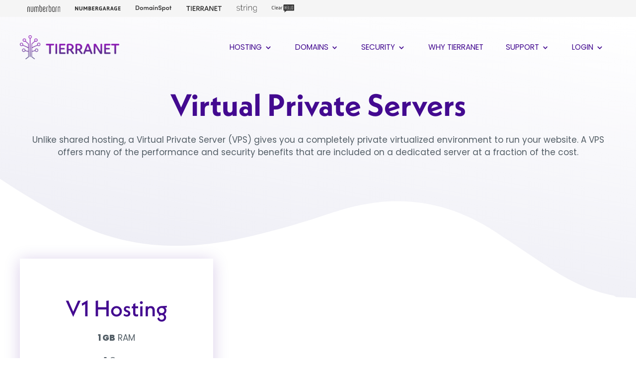

--- FILE ---
content_type: text/html; charset=UTF-8
request_url: https://www.tierra.net/vps-hosting?_sid=LXN6LBvPsTjK97Z8ZXHHjG2Hfy&
body_size: 2980
content:
<!doctype html>
<html >
<head>
<meta charset="UTF-8">
    <meta name="viewport" content="width=device-width,minimum-scale=1.0,maximum-scale=1.0,initial-scale=1.0" />

<title>Virtual Private Server Hosting - VPS Hosting | TierraNet</title>
<link rel="canonical" href="https://www.tierra.net/vps-hosting" />
  <link rel="apple-touch-icon" sizes="180x180" href="/images/apple-touch-icon.png">
<link rel="icon" type="image/png" sizes="32x32" href="/images/favicon-32x32.png">
<link rel="icon" type="image/png" sizes="16x16" href="/images/favicon-16x16.png">
<link rel="stylesheet" href="https://use.typekit.net/kgg6sqa.css">
<link href="/style.css" rel="stylesheet" type="text/css" />
<link rel="stylesheet" href="/poppins.css" type="text/css" />
<!-- Google Tag Manager -->
<script>(function(w,d,s,l,i){w[l]=w[l]||[];w[l].push({'gtm.start':
new Date().getTime(),event:'gtm.js'});var f=d.getElementsByTagName(s)[0],
j=d.createElement(s),dl=l!='dataLayer'?'&l='+l:'';j.async=true;j.src=
'https://www.googletagmanager.com/gtm.js?id='+i+dl;f.parentNode.insertBefore(j,f);
})(window,document,'script','dataLayer','GTM-MS7XMVJ7');</script>
<!-- End Google Tag Manager --></head>

<body>
<div class="hosting-blur"> </div>
  <!-- Google Tag Manager (noscript) -->
<noscript><iframe src="https://www.googletagmanager.com/ns.html?id=GTM-MS7XMVJ7"
height="0" width="0" style="display:none;visibility:hidden"></iframe></noscript>
<!-- End Google Tag Manager (noscript) -->

    
    <style>
        .u-nav {background-color:#f5f5f5;padding:0;color:#fff;}
        .u-nav-links {display:flex;align-items: center}
        .u-nav img {display: block;}
        .u-nav-logo {filter: invert(19%) sepia(18%) saturate(9%) hue-rotate(314deg) brightness(99%) contrast(97%);}
        .u-nav-a:hover {background-color:#fff;}
        .u-nav-a, .u-nav-n  {height: 2em;display: flex;align-items: center;padding:0 15px}
        .u-nav-n {cursor: default;}
        @media screen and (max-width: 550px) {
            .u-nav-a, .u-nav-n {padding:0 10px;}
        }
    </style>


    <div class="u-nav">
        <div class="wrapper">
            <div class="u-nav-links">
                <a href="https://www.numberbarn.com/?utm_medium=u-nav" class="u-nav-a"><img src="/images/u-nav/logo-numberbarn.svg" alt="NumberBarn" style="height:14px;" class="u-nav-logo"></a>
                <a href="https://www.numbergarage.com/?utm_medium=u-nav" class="u-nav-a"><img src="/images/u-nav/logo-numbergarage.svg" alt="NumberGarage" style="height:8px" class="u-nav-logo"></a>
                <a href="https://www.domainspot.com/?utm_medium=u-nav" class="u-nav-a"><img src="/images/u-nav/logo-domainspot.svg" alt="DomainSpot" style="height:12px;" class="u-nav-logo"></a>
                <a href="https://www.tierra.net/?utm_medium=u-nav" class="u-nav-n"><img src="/images/u-nav/logo-tierranet.svg" alt="TierraNet" style="height:10px;" class="u-nav-logo"></a>
                <a href="https://www.joinstring.com/?utm_medium=u-nav" class="u-nav-a"><img src="/images/u-nav/logo-string.svg" alt="String" style="height:16px;" class="u-nav-logo"></a>
                <a href="https://www.clearhello.com/?utm_medium=u-nav" class="u-nav-a"><img src="/images/u-nav/logo-clearhello.svg" alt="ClearHello" style="height:16px;" class="u-nav-logo"></a>
            </div>
        </div>
    </div>
<script>	
		function menudrop()
		{
		 if (document.getElementById('mobile-drop').classList.contains('off-page')) { 
             document.getElementById('mobile-drop').classList.add('mobile-drop-open');
             document.getElementById('mobile-drop').classList.add('on-page');
             document.getElementById('mobile-drop').classList.remove('off-page');
		}
		 else {
			 
			 document.getElementById('mobile-drop').classList.remove('mobile-drop-open');
			 document.getElementById('mobile-drop').classList.remove('on-page');
			 document.getElementById('mobile-drop').classList.add('off-page');
			 }
		}
</script>
    

    
<style>
.nav-wrap {display:flex; align-items:center;height:122px;justify-content: space-between;}
.nav-logo { z-index:1001}
.nav ul {
  font-size: 0;
  list-style-type: none;
    padding:0;
}
.nav ul li {
  font-size: .95rem;
  font-weight: 400;
  color: #430A90;
  text-transform: uppercase;
  display: inline-block;
  
  position: relative;
}
.nav ul li ul {
  display: none;
  padding-top:15px;
  border-top:4px solid #430A90;
  background-color:#fff;
}
.nav ul li ul li {
  padding:10px 20px;
  text-transform:capitalize;
}   
.nav ul li:hover {
  /*cursor: pointer;*/
}
.nav ul li:hover ul {
  display: block;
  margin-top: 0px;
  width: max-content;
    min-width: 220px;
  left: 0;
  position: absolute;
}
.nav ul li:hover ul {
  box-shadow: 0 3px 10px rgb(0 0 0 / 0.15);
  border-radius: 0 0 10px 10px;
}
.nav ul li:hover ul li {
  display: block;
  background-color: #fff;
}
.nav ul ul li:last-of-type {
  border-radius:  0 0 10px 10px;
    padding-bottom:20px;
}
.nav ul li:hover ul li:hover {
}
.nav svg {width:20px; height:20px;vertical-align: middle;}
.nav .sub {margin-left:21px;}
.pointer {width: 1.1rem !important;height: 1.1rem !important;}
.nav a {text-decoration: none;display:block;padding: 15px 24px 15px 21px;} 
.nav .sub a {text-decoration: none;color:#707070; display: block;padding: 0} 
.nav .sub a:hover {color:#70D92E;}  
.arrow-up {
  width: 0; 
  height: 0; 
  border-left: 5px solid transparent;
  border-right: 5px solid transparent;
  border-bottom: 5px solid #430A90;
    position: absolute;top:-9px;left:10px;
}
.rdrop .arrow-up {
 left: auto;
  position: absolute;top:-9px;right:10px;
}
.nav ul li:hover ul.rdrop {
  right: 0 !important;
  left: auto;
  text-align: right;
}
    
#mobile-menu {
    display: none;
    position: relative;
}
.mobile-drop-open {top:0 !important;}
 #mobile-drop {
 position: fixed;
overflow-y: auto;
 top: -100%;
z-index: 1000;
background: #fafafa;
color: #474747;
transition: all 0.5s ease-in-out 0s;
height: auto;
 width: 100%;
 border-bottom:5px solid #430A90;
     box-shadow: 0 3px 30px rgb(67 10 144 / 0.2);
     padding-bottom:40px;
}
@media screen and (max-width: 1150px) {
    .nav ul li {
        font-size: .85rem;
        padding: 5px;
    }
    .nav a {padding: 15px 10px;}
}
 @media screen and (max-width: 1000px) {
    .nav {display: none;}
    #mobile-menu {display: block;}
}
</style>
<div class="wrapper">
    <div class="nav-wrap">
        <div class="nav-logo"><a href="/?_sid=LXN6LBvPsTjK97Z8ZXHHjG2Hfy&"><img src="/images/logo-tierranet.png" width="200" height="49" alt="TierraNet Logo" title="TierraNet"></a></div>
        <div class="nav">
            <ul>
                <li><a href="/hosting?_sid=LXN6LBvPsTjK97Z8ZXHHjG2Hfy&"><span>Hosting</span> 
                    <svg class="pointer" fill="currentColor" viewBox="0 0 20 20">
                    <path fill-rule="evenodd" d="M5.293 7.293a1 1 0 011.414 0L10 10.586l3.293-3.293a1 1 0 111.414 1.414l-4 4a1 1 0 01-1.414 0l-4-4a1 1 0 010-1.414z" clip-rule="evenodd"></path>
                    </svg></a>
                    <ul class="sub">
                      <div class="arrow-up"></div>
                      <li><a href="/hosting?_sid=LXN6LBvPsTjK97Z8ZXHHjG2Hfy&">Hosting Overview</a></li>
                      <li><a href="/web-hosting?_sid=LXN6LBvPsTjK97Z8ZXHHjG2Hfy&">Shared Hosting</a></li>
                      <li><a href="/vps-hosting?_sid=LXN6LBvPsTjK97Z8ZXHHjG2Hfy&">Virtual Private Server</a></li>
                      <li><a href="/wordpress-hosting?_sid=LXN6LBvPsTjK97Z8ZXHHjG2Hfy&">WordPress Hosting</a></li>
                      <li><a href="/email-hosting?_sid=LXN6LBvPsTjK97Z8ZXHHjG2Hfy&">Email Only</a></li>
                    </ul>
                </li>
                <li><a href="/domains?_sid=LXN6LBvPsTjK97Z8ZXHHjG2Hfy&">Domains
                    <svg class="pointer" fill="currentColor" viewBox="0 0 20 20"><path fill-rule="evenodd" d="M5.293 7.293a1 1 0 011.414 0L10 10.586l3.293-3.293a1 1 0 111.414 1.414l-4 4a1 1 0 01-1.414 0l-4-4a1 1 0 010-1.414z" clip-rule="evenodd"></path></svg>
                    </a>
                    <ul class="sub">
                      <div class="arrow-up"></div>
                      <li><a href="/domains?_sid=LXN6LBvPsTjK97Z8ZXHHjG2Hfy&">Domain Search</a></li>
                      <li><a href="/domain-transfers?_sid=LXN6LBvPsTjK97Z8ZXHHjG2Hfy&">Domain Transfers</a></li>
                      <li><a href="/products/domains/whois?_sid=LXN6LBvPsTjK97Z8ZXHHjG2Hfy&">Whois Lookup</a></li>
                      <li><a href="https://tools.tierra.net/" target="domain-tools">Domain Tools</a></li>
                    </ul>
                </li>
                <li><a href="/security?_sid=LXN6LBvPsTjK97Z8ZXHHjG2Hfy&">Security 
                    <svg class="pointer" fill="currentColor" viewBox="0 0 20 20">
                    <path fill-rule="evenodd" d="M5.293 7.293a1 1 0 011.414 0L10 10.586l3.293-3.293a1 1 0 111.414 1.414l-4 4a1 1 0 01-1.414 0l-4-4a1 1 0 010-1.414z" clip-rule="evenodd"></path>
                    </svg>
                    </a>
                    <ul class="sub">
                      <div class="arrow-up"></div>
                      <li><a href="/security?_sid=LXN6LBvPsTjK97Z8ZXHHjG2Hfy&">SSL Certificates</a></li>
                        <li><a href="/security/ssl/add_service?_sid=LXN6LBvPsTjK97Z8ZXHHjG2Hfy&">Order SSL Certificates</a></li>
                    </ul>
                </li>
                <li><a href="/about?_sid=LXN6LBvPsTjK97Z8ZXHHjG2Hfy&">Why TierraNet</a>
                </li>
                <li><a href="/support?_sid=LXN6LBvPsTjK97Z8ZXHHjG2Hfy&">Support 
                    <svg class="pointer" fill="currentColor" viewBox="0 0 20 20">
                    <path fill-rule="evenodd" d="M5.293 7.293a1 1 0 011.414 0L10 10.586l3.293-3.293a1 1 0 111.414 1.414l-4 4a1 1 0 01-1.414 0l-4-4a1 1 0 010-1.414z" clip-rule="evenodd"></path>
                    </svg>
                    </a>
                    <ul class="sub">
                      <div class="arrow-up"></div>
                      <li><a href="/support?_sid=LXN6LBvPsTjK97Z8ZXHHjG2Hfy&">Support Overview</a></li>
                      <li><a href="https://help.tierra.net/" target="help-center">Help Center</a></li>
                      <li><a href="/email-setup?_sid=LXN6LBvPsTjK97Z8ZXHHjG2Hfy&">Email Setup</a></li>
                    </ul>
                </li>
                <li><a href="/login?_sid=LXN6LBvPsTjK97Z8ZXHHjG2Hfy&">Login                    <svg class="pointer" fill="currentColor" viewBox="0 0 20 20">
                    <path fill-rule="evenodd" d="M5.293 7.293a1 1 0 011.414 0L10 10.586l3.293-3.293a1 1 0 111.414 1.414l-4 4a1 1 0 01-1.414 0l-4-4a1 1 0 010-1.414z" clip-rule="evenodd"></path>
                    </svg>
                    </a>
                    <ul class="sub rdrop">
                      <div class="arrow-up"></div>
                      <li><a href="/login?_sid=LXN6LBvPsTjK97Z8ZXHHjG2Hfy&">Control Panel</a></li>
                      <li><a href="https://webmail.tierra.net/" target="webmail">Webmail</a></li>
                      <li><a href="/account/signup?_sid=LXN6LBvPsTjK97Z8ZXHHjG2Hfy&">Create a New Account</a></li>
                    </ul>
                </li>
            </ul>
        </div>
        <div id="mobile-menu"><a href="javascript:void(0)" onClick="menudrop()"><img src="/images/menu.svg" style="height:22px;display:block;"/></a></div>
    </div>
    
</div>
<!--MOBILE-->
    <div style="position:absolute;">
        <div id="mobile-drop" class="off-page">
          <div class="wrapper">
              <div class="nav-wrap">
                  <div class="nav-logo" style="z-index:1002;"><div style="width:200px;height:60px;"></div></div>
                  <div><a href="javascript:void(0)" onClick="menudrop()"><img src="/images/close.svg" style="height:20px;display:block;" alt="Close" title="Close Menu"/></a></div>
              </div>
              <div class="mobile-menu-link"><a href="/?_sid=LXN6LBvPsTjK97Z8ZXHHjG2Hfy&">Home</a></div>
              <div><a href="/hosting?_sid=LXN6LBvPsTjK97Z8ZXHHjG2Hfy&">Hosting</a></div>
              <div><a href="/domains?_sid=LXN6LBvPsTjK97Z8ZXHHjG2Hfy&">Domains</a></div>
              <div><a href="/security?_sid=LXN6LBvPsTjK97Z8ZXHHjG2Hfy&">Security</a></div>
              <div><a href="/about?_sid=LXN6LBvPsTjK97Z8ZXHHjG2Hfy&">Why TierraNet</a></div>
              <div><a href="/support?_sid=LXN6LBvPsTjK97Z8ZXHHjG2Hfy&">Support</a></div>
              <div><a href="/TOS_current?_sid=LXN6LBvPsTjK97Z8ZXHHjG2Hfy&">Terms of Service</a></div>
              <div><a href="/login?_sid=LXN6LBvPsTjK97Z8ZXHHjG2Hfy&">Login</a></div>
              <br>
          </div>
        </div>
    </div>


    <section class="white hero">
        <div class="wrapper">
            <h1 class="center">Virtual Private Servers</h1>
                    <p class="center">Unlike shared hosting, a Virtual Private Server (VPS) gives you a completely private virtualized environment to run your website. A VPS offers many of the performance and security benefits that are included on a dedicated server at a fraction of the cost.</p>

        </div>
    </section>

    <section style="position:relative">
        <div class="wrapper">
            <div class="g-three g-top">

                <div class="glow center">
                    <br>
                    <h3>V1 Hosting</h3>
                    <p><strong>1 GB</strong> RAM</p>
                    <p><strong>1</strong> Core</p>
                    <p><strong>50 GB</strong> Disk Space</p>
                    <p><strong>1 TB</strong> Bandwidth</p>
                    <p><strong>1</strong> IP Address</p>
                    <br>
                    <div class="price-header">Starting at</div><div class="price">$

--- FILE ---
content_type: image/svg+xml
request_url: https://www.tierra.net/images/u-nav/logo-numbergarage.svg
body_size: 4240
content:
<?xml version="1.0" encoding="UTF-8"?><svg id="Layer_1" xmlns="http://www.w3.org/2000/svg" viewBox="0 0 237.27 20.57"><defs><style>.cls-1{fill:#000;stroke-width:0px;}</style></defs><path class="cls-1" d="M14.97.17h-.83c-1.15,0-1.72.3-1.72.92v11.49L4.86.95c-.34-.52-.98-.77-1.9-.77h-1.23C.57.17,0,.48,0,1.09v18.38c0,.61.57.92,1.72.92h.83c1.15,0,1.72-.31,1.72-.92V7.84l7.7,11.78c.34.52.98.77,1.9.77h1.09c1.15,0,1.72-.31,1.72-.92V1.09c0-.61-.58-.92-1.72-.92M37.08.17h-.95c-1.15,0-1.72.3-1.72.92v12.24c0,1.01-.37,1.85-1.11,2.5-.74.65-1.68.97-2.83.97s-2.09-.32-2.81-.97c-.73-.65-1.1-1.48-1.1-2.5V1.09c0-.61-.57-.92-1.72-.92h-.97c-1.15,0-1.73.3-1.73.92v12.53c0,2.2.73,3.91,2.18,5.12,1.46,1.22,3.5,1.83,6.15,1.83s4.69-.61,6.15-1.83c1.46-1.21,2.18-2.92,2.18-5.12V1.09c0-.61-.57-.92-1.72-.92M62.76.17h-1.5c-.92,0-1.52.26-1.81.77l-5.11,8.99L49.28.95c-.29-.52-.89-.77-1.81-.77h-1.52c-1.15,0-1.73.3-1.73.92v18.38c0,.61.57.92,1.73.92h.83c1.15,0,1.72-.31,1.72-.92V7.58l.12-.03,4.17,7.44c.27.36.65.55,1.15.55h.83c.5,0,.88-.18,1.15-.55l4.16-7.44.12.03v11.89c0,.61.57.92,1.72.92h.83c1.15,0,1.72-.31,1.72-.92V1.09c0-.61-.58-.92-1.72-.92M80.56,9.8l-.03-.12c.9-.36,1.64-.94,2.23-1.74.59-.79.88-1.67.88-2.63,0-1.59-.55-2.83-1.64-3.73-1.09-.9-2.8-1.35-5.14-1.35h-5.69c-.77,0-1.15.38-1.15,1.15v17.81c0,.76.38,1.15,1.15,1.15h6.09c2.39,0,4.19-.5,5.39-1.51,1.2-1,1.8-2.45,1.8-4.32,0-1.11-.36-2.11-1.09-3.02-.73-.9-1.66-1.46-2.79-1.69M74.44,3.97h2.04c1.74,0,2.62.71,2.62,2.12,0,.63-.24,1.15-.7,1.55-.47.4-1.13.6-1.97.6h-1.98V3.97ZM79.21,15.97c-.46.4-1.11.61-1.95.61h-2.82v-4.57h2.35c2.07,0,3.1.75,3.1,2.24,0,.75-.23,1.32-.69,1.72M100.48,16.57h-7.27v-4.66h6.46c.57,0,.86-.48.86-1.43v-.89c0-.96-.29-1.44-.86-1.44h-6.46V3.99h7.24c.57,0,.86-.48.86-1.44v-.89c0-.96-.29-1.44-.86-1.44h-10.52c-.77,0-1.15.38-1.15,1.15v17.81c0,.76.38,1.15,1.15,1.15h10.55c.57,0,.86-.48.86-1.43v-.89c0-.96-.29-1.43-.86-1.43M121.23,19.27l-2.53-6.32c-.25-.61-.57-1.17-.95-1.68-.38-.51-.76-.83-1.12-.97v-.11c1.03-.38,1.85-.97,2.46-1.77.6-.8.9-1.73.9-2.8,0-3.6-2.38-5.4-7.15-5.4h-5.6c-.77,0-1.15.38-1.15,1.15v18.1c0,.61.57.92,1.72.92h.98c1.15,0,1.72-.31,1.72-.92v-7.01h1.12c.86,0,1.48.13,1.85.39.37.26.72.7,1.05,1.33l2.27,5.6c.15.4.71.6,1.66.6h1.18c1.15,0,1.73-.19,1.73-.57,0-.11-.05-.3-.15-.55M114.8,7.93c-.44.48-.96.72-1.55.72h-2.73V3.99h2.53c.75,0,1.33.2,1.76.59.43.39.65.93.65,1.61s-.22,1.26-.66,1.74"/><path class="cls-1" d="M139.35,9.16h-5.84c-.57,0-.86.48-.86,1.43v.92c0,.96.29,1.44.86,1.44h2.53v3.65c-.73.14-1.47.2-2.24.2-3.27,0-4.91-2.17-4.91-6.51s1.66-6.5,4.97-6.5c1.44,0,2.68.23,3.74.69.36.15.57.23.63.23.34,0,.74-.35,1.2-1.03.45-.69.67-1.25.67-1.67,0-.56-.67-1.03-2.03-1.42-1.35-.39-2.73-.59-4.12-.59-6.4,0-9.6,3.41-9.6,10.23,0,3.54.77,6.15,2.31,7.83,1.54,1.68,3.92,2.51,7.14,2.51,1.34,0,2.7-.14,4.08-.4.76-.14,1.39-.36,1.88-.69.49-.33.73-.72.73-1.18v-7.98c0-.77-.38-1.15-1.15-1.15M155.21.78c-.16-.4-.7-.6-1.64-.6h-1.5c-.94,0-1.48.2-1.64.6l-6.32,18.47c-.07.27-.12.44-.12.51,0,.42.59.63,1.75.63h1.15c.75,0,1.19-.2,1.32-.6l1.15-3.51h6.78l1.15,3.51c.13.4.67.6,1.61.6h1.26c.96,0,1.44-.21,1.44-.63,0-.15-.03-.32-.09-.51l-6.32-18.47ZM150.61,12.49l1.69-5.11c.12-.32.26-.94.43-1.84h.11l.43,1.84,1.64,5.11h-4.31ZM177.88,12.96c-.25-.61-.57-1.17-.95-1.68-.38-.51-.75-.83-1.12-.96v-.12c1.03-.38,1.85-.97,2.46-1.77.61-.79.91-1.73.91-2.8,0-3.6-2.38-5.4-7.16-5.4h-5.6c-.77,0-1.15.38-1.15,1.15v18.1c0,.61.57.92,1.72.92h.98c1.15,0,1.72-.3,1.72-.92v-7.01h1.12c.86,0,1.48.13,1.85.39.37.26.73.7,1.05,1.34l2.27,5.6c.15.4.71.6,1.67.6h1.18c1.15,0,1.72-.19,1.72-.57,0-.12-.05-.3-.14-.55l-2.53-6.32ZM173.97,7.93c-.44.48-.95.72-1.55.72h-2.73V3.99h2.53c.75,0,1.34.2,1.77.59.43.39.65.93.65,1.61s-.22,1.26-.66,1.74M194.54.78c-.15-.4-.7-.6-1.64-.6h-1.5c-.94,0-1.48.2-1.64.6l-6.32,18.47c-.08.27-.11.44-.11.51,0,.42.58.63,1.75.63h1.15c.74,0,1.19-.2,1.32-.6l1.15-3.51h6.78l1.15,3.51c.13.4.67.6,1.61.6h1.26c.96,0,1.44-.21,1.44-.63,0-.15-.03-.32-.08-.51l-6.32-18.47ZM189.94,12.49l1.7-5.11c.11-.32.26-.94.43-1.84h.12l.43,1.84,1.64,5.11h-4.31ZM218.26,9.16h-5.83c-.58,0-.86.48-.86,1.43v.92c0,.96.29,1.44.86,1.44h2.53v3.65c-.73.14-1.47.2-2.24.2-3.28,0-4.91-2.17-4.91-6.51s1.66-6.5,4.97-6.5c1.44,0,2.68.23,3.73.69.36.15.58.23.63.23.34,0,.74-.35,1.19-1.03.45-.69.68-1.25.68-1.67,0-.56-.68-1.03-2.02-1.42-1.35-.39-2.73-.59-4.13-.59-6.4,0-9.6,3.41-9.6,10.23,0,3.54.77,6.15,2.31,7.83,1.54,1.68,3.92,2.51,7.14,2.51,1.34,0,2.7-.14,4.08-.4.77-.14,1.39-.36,1.88-.69.49-.33.73-.72.73-1.18v-7.98c0-.77-.38-1.15-1.15-1.15M236.41,16.57h-7.27v-4.66h6.46c.58,0,.86-.48.86-1.43v-.89c0-.95-.29-1.43-.86-1.43h-6.46V3.99h7.24c.58,0,.86-.48.86-1.44v-.89c0-.96-.29-1.44-.86-1.44h-10.52c-.77,0-1.15.38-1.15,1.15v17.81c0,.77.38,1.15,1.15,1.15h10.54c.57,0,.86-.48.86-1.43v-.89c0-.96-.29-1.43-.86-1.43"/></svg>

--- FILE ---
content_type: image/svg+xml
request_url: https://www.tierra.net/images/u-nav/logo-string.svg
body_size: 2730
content:
<?xml version="1.0" encoding="UTF-8"?><svg id="Layer_1" xmlns="http://www.w3.org/2000/svg" viewBox="0 0 474.29 186.85"><defs><style>.cls-1{fill:#000;stroke-width:0px;}</style></defs><path class="cls-1" d="M465.57,62.69v-21.39h8.62c.03.64.09,1.24.09,1.83,0,33.91,0,67.83,0,101.74,0,12.43-4.3,22.94-13.93,30.99-6.66,5.56-14.51,8.57-22.99,9.95-12.21,1.98-24.22,1.28-35.73-3.58-9-3.8-15.5-10.46-20.57-18.88,2.13-1.44,4.2-2.85,6.42-4.36.65.95,1.25,1.82,1.86,2.7,5.75,8.33,13.86,13.15,23.52,15.52,11.53,2.83,22.93,2.53,33.75-2.7,11.37-5.49,17.41-14.82,17.88-27.44.29-7.9.05-15.82.05-24.22-.62.75-.99,1.15-1.31,1.59-7.67,10.44-17.67,17.37-30.54,19.56-11.17,1.9-21.68-.37-30.95-6.87-17.87-12.52-25.23-30.02-23.22-51.51,1.19-12.69,6.31-23.71,15.16-32.98,14.02-14.68,37.75-17.71,54.18-6.73,5.76,3.85,10.75,8.59,15.05,14.05.67.86,1.35,1.72,2.04,2.56.06.08.24.07.61.17ZM464.6,92.44c0-5.25.03-10.51-.03-15.76-.01-.99-.21-2.05-.6-2.95-3.65-8.28-9.3-14.86-17-19.64-14.86-9.23-32.17-7.85-44.46,3.36-16.66,15.19-21.23,45.54-3.11,65.39,7,7.67,15.55,12.6,26.11,13.32,13.35.91,23.94-4.71,32.66-14.35,4.35-4.81,6.91-10.35,6.48-17.1-.26-4.08-.05-8.18-.05-12.28Z"/><path class="cls-1" d="M272.38,41.22h8.64v24.11c.7-.9,1.03-1.27,1.3-1.69,11.11-17.1,26.83-25.36,47.21-24.01,11.69.77,18.8,7.64,22.39,18.55,2.7,8.2,3.56,16.65,3.6,25.2.08,19.38.03,38.76.03,58.14,0,.4-.04.81-.06,1.36h-9.62c0-.77,0-1.56,0-2.35-.01-19.38.05-38.76-.07-58.14-.04-7.18-.82-14.31-3.55-21.05-3.71-9.19-11.21-13.61-21.12-13.16-19.3.87-34.38,16.34-38.84,30.75-.29.95-.37,2.01-.37,3.01-.02,19.45-.02,38.9-.02,58.35v2.6h-9.51V41.22Z"/><path class="cls-1" d="M0,129.22c1.51-2.06,3-4.09,4.66-6.35.67.55,1.29,1.03,1.88,1.53,13.84,11.68,29.61,15.41,47.2,11.31,4.51-1.05,8.59-3.14,11.89-6.48,4.89-4.94,6.16-10.94,4.71-17.55-1-4.55-4.11-7.64-8.2-9.35-5.13-2.16-10.43-3.95-15.78-5.5-8.24-2.39-16.64-4.23-24.84-6.73-3.45-1.05-6.77-2.9-9.8-4.91-4.49-2.96-6.63-7.52-6.97-12.83-.95-14.6,5.33-25,19.11-29.84,15.46-5.43,30.75-4.52,45.12,3.93,3.06,1.8,5.67,4.36,8.46,6.56-2.01,2.1-3.65,3.81-5.38,5.62-1.14-1.05-2.23-2.14-3.42-3.11-6.6-5.37-14.4-7.59-22.68-8.29-6.64-.56-13.23-.21-19.52,2.32-9.88,3.97-13.78,12.44-12.26,22.39.61,4.01,2.99,7.04,6.64,8.51,5.09,2.06,10.36,3.73,15.63,5.29,9.13,2.71,18.39,5.02,27.47,7.87,4.92,1.55,9.26,4.4,12.46,8.59,4.72,6.18,4.79,13.21,3,20.31-2.49,9.87-9.37,16.17-18.61,19.1-21.79,6.9-41.99,3.68-59.81-11.29-.21-.18-.41-.36-.6-.55-.09-.1-.15-.23-.36-.57Z"/><path class="cls-1" d="M107.19,48.94h-14.2v-7.74h14.09V6.31h9.75v34.78h23.8v7.77h-23.79v2.82c0,23.41,0,46.81,0,70.22,0,8.84,4.93,13.49,13.85,13.21,4.1-.13,7.96-1.01,11.59-2.9,1.08-.56,2.2-1.05,3.47-1.65.86,2.26,1.74,4.38,2.45,6.57.14.42-.25,1.34-.65,1.57-7.91,4.38-16.32,6.66-25.35,4.95-9.52-1.8-14.98-8.67-15-18.37-.04-14.26,0-28.52-.01-42.79,0-10.3,0-20.61,0-30.91,0-.8,0-1.59,0-2.63Z"/><path class="cls-1" d="M174.97,142.94h-9.56V41.29h8.95v24.05c8.88-14.87,20.44-25.04,39.09-24.61,0,1.58,0,2.99,0,4.39s0,2.85,0,4.39c-2.84.42-5.61.66-8.3,1.27-15.24,3.45-24.97,12.92-29.85,27.59-.29.88-.32,1.87-.32,2.81-.02,19.71-.01,39.43-.01,59.14v2.6Z"/><path class="cls-1" d="M241.75,41.28v101.6h-9.31V41.28h9.31Z"/><path class="cls-1" d="M241.74,0v17.57h-9.27V0h9.27Z"/></svg>

--- FILE ---
content_type: image/svg+xml
request_url: https://www.tierra.net/images/back-hosting.svg
body_size: 1026
content:
<?xml version="1.0" encoding="UTF-8"?><svg id="Layer_1" xmlns="http://www.w3.org/2000/svg" xmlns:xlink="http://www.w3.org/1999/xlink" viewBox="0 0 2432.64 1161.8"><defs><style>.cls-1{fill:url(#linear-gradient);}</style><linearGradient id="linear-gradient" x1="1054.17" y1="140.4" x2="1054.19" y2="139.38" gradientTransform="translate(-2746252.49 -616940.81) rotate(9.46) scale(2667.11 1126.92)" gradientUnits="userSpaceOnUse"><stop offset="0" stop-color="#050570" stop-opacity=".08"/><stop offset=".82" stop-color="#080570" stop-opacity="0"/><stop offset="1" stop-color="#080570" stop-opacity=".07"/></linearGradient></defs><g id="Group_682"><path id="Path_768" class="cls-1" d="m2432.64,897.21l-2.08,42.31c-15.38,41.48-41.56,74.19-75.95,99.85-68.07,50.81-142.18,88.44-223.56,109.29-22.46,5.76-45.54,8.83-68.34,13.13l-72.11-3.54c-2.56-1.47-4.98-3.77-7.71-4.27-61-11.17-115.28-39.12-167.1-72.82-45.79-29.78-90.97-60.6-136.58-90.69-134.36-88.66-276.35-102.73-427.44-50.56-74.13,25.47-149.61,46.85-226.08,64.06-140.74,31.89-280.55,32.19-416-27.33C519.8,937.13-117.5,605.8,19.12,225.86,199.78-86.32,364.52,115.18,596.63,145.62c60.3,7.91,120.77,16.86,181.41,19.21,144.24,5.6,282.67-20.71,411.64-92.9,58.12-32.54,120.39-53.16,185.62-63.44,20.69-3.26,41.5-5.69,62.26-8.49l85.64,4.21c27.47,7.2,55.35,12.99,82.32,21.81,169.78,55.52,289.13,173.65,373.2,332.93,34.43,65.22,75.38,124.48,127.48,174.62,68.32,65.73,139.01,128.78,208.05,193.72,50.82,47.82,98.24,98.63,118.39,169.94v-.02Z"/></g></svg>

--- FILE ---
content_type: image/svg+xml
request_url: https://www.tierra.net/images/u-nav/logo-domainspot.svg
body_size: 2281
content:
<?xml version="1.0" encoding="UTF-8"?><svg id="Layer_1" xmlns="http://www.w3.org/2000/svg" viewBox="0 0 496.89 82.6"><defs><style>.cls-1{fill:#000;stroke-width:0px;}</style></defs><path class="cls-1" d="M23.96,1.24c17.48,0,27.68,13.31,27.68,30.7s-10.2,30.43-27.68,30.43H0V1.24h23.96ZM23.96,52.7c11.09,0,16.77-9.41,16.77-20.76s-5.68-21.03-16.77-21.03h-13.13v41.79h13.13Z"/><path class="cls-1" d="M59.26,41.61c0-13.13,10.2-21.74,22-21.74s22.09,8.61,22.09,21.74-10.29,21.83-22.09,21.83-22-8.69-22-21.83ZM92.98,41.61c0-7.1-5.32-12.15-11.71-12.15s-11.62,5.06-11.62,12.15,5.23,12.24,11.62,12.24,11.71-4.97,11.71-12.24Z"/><path class="cls-1" d="M178.86,39.13v23.25h-10.2v-22.71c0-6.65-3.46-10.12-8.25-10.12-5.94,0-9.32,4.08-9.32,12.33v20.5h-10.29v-22.71c0-6.57-3.46-10.12-7.9-10.12-4.79,0-9.58,2.84-9.58,10.74v22.09h-10.29V20.94h10.29v7.63c1.15-5.59,7.1-8.69,12.33-8.69,6.03,0,10.91,3.11,13.4,8.34,3.28-6.48,9.76-8.34,13.93-8.34,10.38,0,15.88,7.19,15.88,19.25Z"/><path class="cls-1" d="M222.32,20.94h10.29v41.43h-10.29v-6.48c-2.75,4.52-8.25,7.54-14.2,7.54-11.09,0-19.96-8.96-19.96-21.83s8.52-21.74,20.23-21.74c5.68,0,11.18,2.48,13.93,6.83v-5.77ZM222.14,41.61c0-7.1-5.86-12.15-11.98-12.15-6.65,0-11.71,5.5-11.71,12.15s5.06,12.24,11.8,12.24c6.39,0,11.89-5.32,11.89-12.24Z"/><path class="cls-1" d="M243.25,6.3c0-3.64,3.11-6.3,6.74-6.3s6.65,2.66,6.65,6.3-2.93,6.3-6.65,6.3-6.74-2.75-6.74-6.3Z"/><rect class="cls-1" x="244.85" y="20.94" width="10.29" height="41.43"/><path class="cls-1" d="M307.13,39.13v23.25h-10.29v-22.54c0-6.65-3.99-10.2-8.61-10.2s-10.56,2.75-10.56,10.74v22h-10.29V20.94h10.29v6.57c2.13-5.23,8.61-7.63,12.87-7.63,10.65,0,16.59,7.19,16.59,19.25Z"/><path class="cls-1" d="M316.97,44.72h10.74c.09,4.79,4.61,9.14,11.36,9.14,6.21,0,10.2-3.82,10.2-8.61,0-4.26-3.64-6.74-8.79-8.16l-7.63-2.13c-13.13-3.37-15.44-11.27-15.44-16.59,0-10.82,9.49-18.19,20.76-18.19s19.96,6.92,19.96,18.37h-10.74c0-5.06-3.82-8.7-9.49-8.7-5.24,0-9.58,3.55-9.58,8.34,0,1.69.53,5.24,7.54,7.1l7.28,2.13c9.58,2.66,16.95,7.63,16.95,17.39,0,11.18-9.32,18.63-21.29,18.63-13.04,0-21.83-8.34-21.83-18.72Z"/><path class="cls-1" d="M413.94,41.7c0,13.22-9.41,21.74-20.32,21.74-5.23,0-11-2.13-13.84-6.56v25.73h-10.29V20.94h10.29v5.5c2.84-4.44,8.79-6.57,13.75-6.57,10.91,0,20.41,8.52,20.41,21.83ZM403.65,41.7c0-6.83-5.32-12.24-11.71-12.24s-11.98,4.97-11.98,12.24,6.03,12.15,11.98,12.15c6.39,0,11.71-5.23,11.71-12.15Z"/><path class="cls-1" d="M421.13,41.61c0-13.13,10.2-21.74,22-21.74s22.09,8.61,22.09,21.74-10.29,21.83-22.09,21.83-22-8.69-22-21.83ZM454.84,41.61c0-7.1-5.32-12.15-11.71-12.15s-11.62,5.06-11.62,12.15,5.23,12.24,11.62,12.24,11.71-4.97,11.71-12.24Z"/><path class="cls-1" d="M496.89,20.94v8.16h-8.78v33.27h-10.29V29.1h-7.45v-8.16h7.45V5.68h10.29v15.26h8.78Z"/></svg>